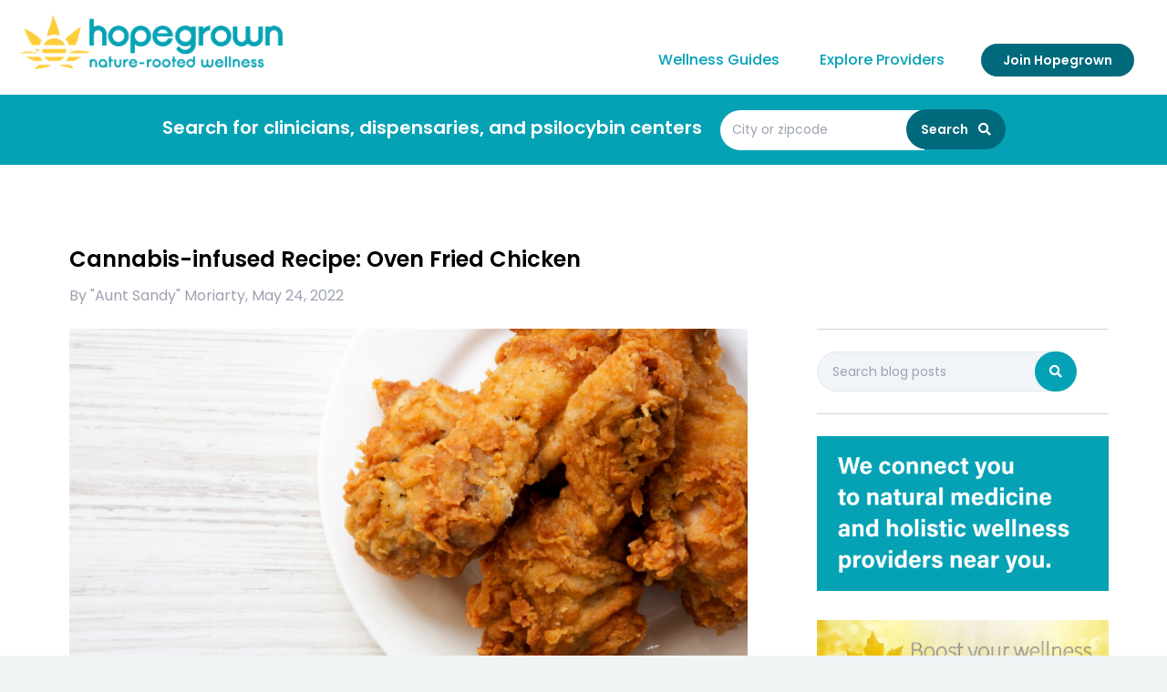

--- FILE ---
content_type: text/html; charset=UTF-8
request_url: https://www.hopegrown.org/blog/cannabis-infused-recipe-oven-fried-chicken
body_size: 6976
content:
<!doctype html>
<html lang="en">
<head>
    <meta charset="utf-8" />
    <meta name="viewport" content="width=device-width, initial-scale=1">
    <link rel="apple-touch-icon-precomposed" sizes="57x57" href="https://www.hopegrown.org/resources/images/favicons/apple-touch-icon-57x57.png" />
<link rel="apple-touch-icon-precomposed" sizes="114x114" href="https://www.hopegrown.org/resources/images/favicons/apple-touch-icon-114x114.png" />
<link rel="apple-touch-icon-precomposed" sizes="72x72" href="https://www.hopegrown.org/resources/images/favicons/apple-touch-icon-72x72.png" />
<link rel="apple-touch-icon-precomposed" sizes="144x144" href="https://www.hopegrown.org/resources/images/favicons/apple-touch-icon-144x144.png" />
<link rel="apple-touch-icon-precomposed" sizes="60x60" href="https://www.hopegrown.org/resources/images/favicons/apple-touch-icon-60x60.png" />
<link rel="apple-touch-icon-precomposed" sizes="120x120" href="https://www.hopegrown.org/resources/images/favicons/apple-touch-icon-120x120.png" />
<link rel="apple-touch-icon-precomposed" sizes="76x76" href="https://www.hopegrown.org/resources/images/favicons/apple-touch-icon-76x76.png" />
<link rel="apple-touch-icon-precomposed" sizes="152x152" href="https://www.hopegrown.org/resources/images/favicons/apple-touch-icon-152x152.png" />
<link rel="icon" type="image/png" href="https://www.hopegrown.org/resources/images/favicons/favicon-196x196.png" sizes="196x196" />
<link rel="icon" type="image/png" href="https://www.hopegrown.org/resources/images/favicons/favicon-96x96.png" sizes="96x96" />
<link rel="icon" type="image/png" href="https://www.hopegrown.org/resources/images/favicons/favicon-32x32.png" sizes="32x32" />
<link rel="icon" type="image/png" href="https://www.hopegrown.org/resources/images/favicons/favicon-16x16.png" sizes="16x16" />
<link rel="icon" type="image/png" href="https://www.hopegrown.org/resources/images/favicons/favicon-128.png" sizes="128x128" />
<meta name="msapplication-TileColor" content="#FFFFFF" />
<meta name="msapplication-TileImage" content="https://www.hopegrown.org/resources/images/favicons/mstile-144x144.png" />
<meta name="msapplication-square70x70logo" content="https://www.hopegrown.org/resources/images/favicons/mstile-70x70.png" />
<meta name="msapplication-square150x150logo" content="https://www.hopegrown.org/resources/images/favicons/mstile-150x150.png" />
<meta name="msapplication-wide310x150logo" content="https://www.hopegrown.org/resources/images/favicons/mstile-310x150.png" />
<meta name="msapplication-square310x310logo" content="https://www.hopegrown.org/resources/images/favicons/mstile-310x310.png" />
    <title>Cannabis-infused Recipe: Oven Fried Chicken | Hopegrown</title>
    <script src="https://cdn.tailwindcss.com"></script>
    <title>Hopegrown | Cannabis-infused Recipe: Oven Fried Chicken</title>
<script deprecated deprecation-notice="Universal Analytics (which is what this script uses) is being [discontinued on July 1st, 2023](https://support.google.com/analytics/answer/11583528). You should use Google gtag.js or Google Tag Manager instead and transition to a new GA4 property.">(function(i,s,o,g,r,a,m){i['GoogleAnalyticsObject']=r;i[r]=i[r]||function(){
(i[r].q=i[r].q||[]).push(arguments)},i[r].l=1*new Date();a=s.createElement(o),
m=s.getElementsByTagName(o)[0];a.async=1;a.src=g;m.parentNode.insertBefore(a,m)
})(window,document,'script','https://www.google-analytics.com/analytics.js','ga');
ga('create', 'UA-63045125-1', 'auto');
ga('send', 'pageview');
</script><meta name="generator" content="SEOmatic">
<meta name="keywords" content="Aunt Sandy&#039;s Oven Fried Chicken Yield:  6 servings   Equipment:  small bowl  15 x 10 baking pan  shallow dish   Ingredients:  1 egg, slightly beaten 3 tablespoons milk 1 ¼ cups crushed saltine crackers, about 35 1 teaspoon dried thyme, crushed ½ teaspoon paprika ¼ teaspoon salt ⅛ teaspoon black pepper 3 tablespoons Aunt Sandy&#039;s 10x Cannabutter , melted 3 pounds of assorted chicken pieces   INSTRUCTIONS:   Preheat the oven to 350°.  In a small bowl, combine egg and milk.   In a shallow dish, combine the crushed crackers, thyme, paprika, salt, and pepper for the coating.   Stir in melted cannabutter and set aside.   Dip chicken pieces into the egg-milk mixture one at a time and then coat with the cracker mixture.   In a 15x10 baking pan, arrange the chicken bone sides down, so pieces aren&#039;t touching.   Sprinkle chicken pieces with any remaining cracker mixture, so they are well coated.   Bake uncovered for one hour or until chicken is done and crispy. Do not turn chicken while baking.">
<meta name="description" content="&quot;This twist on a traditional southern favorite will satisfy your savory cravings. It&#039;s one of my favorite dishes to serve and a perfect summer entree... &quot;…">
<meta name="referrer" content="no-referrer-when-downgrade">
<meta name="robots" content="all">
<meta content="189634861109091" property="fb:profile_id">
<meta content="en_US" property="og:locale">
<meta content="Hopegrown" property="og:site_name">
<meta content="website" property="og:type">
<meta content="https://www.hopegrown.org/blog/cannabis-infused-recipe-oven-fried-chicken" property="og:url">
<meta content="Cannabis-infused Recipe: Oven Fried Chicken" property="og:title">
<meta content="&quot;This twist on a traditional southern favorite will satisfy your savory cravings. It&#039;s one of my favorite dishes to serve and a perfect summer entree... &quot;…" property="og:description">
<meta content="https://s3-us-west-1.amazonaws.com/hopegrown/blog-images/_1200x630_crop_center-center_82_none/fried-chicken-overhead-marijuana-infused-hopegrown.jpeg?mtime=1653404810" property="og:image">
<meta content="1200" property="og:image:width">
<meta content="630" property="og:image:height">
<meta content="Primary image of blog post" property="og:image:alt">
<meta content="https://vimeo.com/hopegrown" property="og:see_also">
<meta content="https://www.pinterest.com/hopegrown/" property="og:see_also">
<meta content="https://www.instagram.com/hopegrown.us/" property="og:see_also">
<meta content="https://www.youtube.com/user/H0PEGROWN" property="og:see_also">
<meta content="https://www.linkedin.com/company/hopegrown/" property="og:see_also">
<meta content="https://www.facebook.com/Hopegrown" property="og:see_also">
<meta content="https://twitter.com/hopegrown" property="og:see_also">
<meta name="twitter:card" content="summary_large_image">
<meta name="twitter:site" content="@hopegrown">
<meta name="twitter:creator" content="@hopegrown">
<meta name="twitter:title" content="Cannabis-infused Recipe: Oven Fried Chicken">
<meta name="twitter:description" content="&quot;This twist on a traditional southern favorite will satisfy your savory cravings. It&#039;s one of my favorite dishes to serve and a perfect summer entree... &quot;…">
<meta name="twitter:image" content="https://s3-us-west-1.amazonaws.com/hopegrown/blog-images/_800x418_crop_center-center_82_none/fried-chicken-overhead-marijuana-infused-hopegrown.jpeg?mtime=1653404810">
<meta name="twitter:image:width" content="800">
<meta name="twitter:image:height" content="418">
<meta name="twitter:image:alt" content="Primary image of blog post">
<link href="https://www.hopegrown.org/blog/cannabis-infused-recipe-oven-fried-chicken" rel="canonical">
<link href="https://www.hopegrown.org/" rel="home">
<link type="text/plain" href="https://www.hopegrown.org/humans.txt" rel="author">
<link href="/resources/css/fontawesome.css?v=1727912498" rel="stylesheet">
<link href="/resources/css/styles.css?v=1761339141" rel="stylesheet"></head>


<body class="overflow-x-hidden w-full">
    <header class="text-center bg-white">
    <div class="flex flex-wrap px-2 md:px-5 pt-0 pb-3 sm:pt-2 bg-white sm:content-end max-w-screen-xl mx-auto" x-data="{ mobileMenuOpen: false }" :aria-expanded="mobileMenuOpen">
        <div class="w-3/4 sm:w-1/3">
            <div class="my-2">
    <a href="https://www.hopegrown.org/">
        <img
            src="https://www.hopegrown.org/resources/images/hopegrown-logo-nature.svg"
            class=""
            style="height:60px"
            alt="Hopegrown"
        >
    </a>
</div>
        </div>
                <div class="w-1/4 sm:hidden p-4 mt-5 cursor-pointer"
            @click="mobileMenuOpen = !mobileMenuOpen">
            <div class="float-right pr-4 block transform -translate-x-1/2 -translate-y-1/2">
                <span aria-hidden="true" class="block absolute w-7 h-0.5 bg-teal transform transition duration-500 ease-in-out" :class="{'rotate-45': mobileMenuOpen,' -translate-y-1.5': !mobileMenuOpen }"></span>
                <span aria-hidden="true" class="block absolute w-7 h-0.5 bg-teal transform transition duration-500 ease-in-out" :class="{'opacity-0': mobileMenuOpen } "></span>
                <span aria-hidden="true" class="block absolute w-7 h-0.5 bg-teal transform  transition duration-500 ease-in-out" :class="{'-rotate-45': mobileMenuOpen, ' translate-y-1.5': !mobileMenuOpen}"></span>
            </div>
        </div>
        <div class="w-full sm:w-2/3 sm:text-right sm:inline-block hidden" :class="{ 'flex' : mobileMenuOpen , 'hidden' : !mobileMenuOpen}">
            

<nav class="
    font-medium
    text-left
    sm:text-sm
    sm:text-center
    py-2
    sm:pt-8
    sm:text-right
    w-full
    sm:w-auto
">
            <a href="https://www.hopegrown.org/articles" class="
          
            px-1 mx-4 link-teal
            text-lg
            sm:text-base
            py-1
            sm:py-0 block sm:inline-block
            
        ">Wellness Guides</a>
            <a href="https://www.hopegrown.org/discover" class="
          
            px-1 mx-4 link-teal
            text-lg
            sm:text-base
            py-1
            sm:py-0 block sm:inline-block
            
        ">Explore Providers</a>
            <a href="https://www.hopegrown.org/join" class="
          
            inline-block
                    btn-dark
                    py-2
                    px-6
                    text-sm
                    font-semibold
                    text-white
                    rounded-full
                    whitespace-no-wrap
                    hover:bg-cyan-600
                    text-center
                    mx-4
                    mt-2
                
            
        ">Join Hopegrown</a>
    </nav>
        </div>
    </div>
</header>
    <div class="py-5 md:pt-2 px-2 md:pb-4 text-center bg-teal shadow-lg text-white">
    <div class="">
        <form action="https://www.hopegrown.org/discover" method="get">
            <label class="block sm:inline-block sm:text-xl h3 sm:pr-3 font-semibold" for="near">Search for clinicians, dispensaries, and psilocybin centers</label>
            <div class="whitespace-nowrap inline-block sm:mt-2">
                <input
                    type="text"
                    name="near"
                    id="near"
                    placeholder="City or zipcode"
                    value=""
                    class="sm:text-md
                        md:text-sm
                        py-1
                        px-3
                        ml-1
                        bg-white
                        border border-transparent
                        rounded-full
                        md:rounded-tr-none
                        md:rounded-br-none
                        shadow-none
                        focus:outline-none
                        teal
                        w-3/4
                        sm:w-52
                        lg:w-56
                        h-11
                    "
                >
                <button class="
                    btn-dark
                    py-2
                    px-4
                    text-sm
                    font-semibold
                    mt-3
                    sm:mt-0
                    rounded-full
                    -ml-10
                    sm:-ml-8
                    md:-ml-6
                    whitespace-no-wrap
                    h-11
                ">
                    Search <i class="fas fa-search ml-2"></i>
                </button>
            </div>
        </form>
    </div>
</div>
        
    <div class="w-full bg-white md:pt-5 lg:pt-10">
        <div class="max-w-6xl mx-auto">

            <div class="flex flex-wrap">

                <div class="w-full bg-white px-3 mx-auto">
                    <!-- Header text -->
                    <div class="max-w-3xl md:pr-4">
                        <h1 class="text-2xl font-semibold mt-6 sm:mt-12">Cannabis-infused Recipe: Oven Fried Chicken</h1>
                        <h4 class="font-light pt-3 text-gray-400">
                            <span class='block sm:inline'>By <a href='#author-bio'>"Aunt Sandy" Moriarty</a>,</span>
                            May 24, 2022
                        </h4>
                    </div>
                </div>

                                <div class="w-full md:w-2/3 bg-white p-3 mx-auto">
                    
<div class="mt-3 relative pb-2/3 mb-2 md:mb-6">
            <img
            alt=""
            class="h-auto max-w-full rounded"
            src="https://s3-us-west-1.amazonaws.com/hopegrown/blog-images/_blogPrimary/fried-chicken-overhead-marijuana-infused-hopegrown.jpeg"
            width="840"
        >
    </div>

<div class="article-body">
        <h3 class='mt-6 mb-2 font-bold'></h3>
    <h3 class='mt-6 mb-2 font-bold'>Aunt Sandy's Oven Fried Chicken</h3>
    <h2 class='mt-6 mb-2 font-bold'>Yield:</h2>
    <div class="mt-2 mb-4">
    <p>6 servings <br /></p>
</div>
    <h2 class='mt-6 mb-2 font-bold'>Equipment:</h2>
    <div class="mt-2 mb-4">
    <ul><li>small bowl <br /></li><li>15 x 10 baking pan <br /></li><li>shallow dish <br /></li></ul>
</div>
    <h2 class='mt-6 mb-2 font-bold'>Ingredients:</h2>
    <div class="mt-2 mb-4">
    <ul><li>1 egg, slightly beaten</li><li>3 tablespoons milk</li><li>1 ¼ cups crushed saltine crackers, about 35</li><li>1 teaspoon dried thyme, crushed</li><li>½ teaspoon paprika</li><li>¼ teaspoon salt</li><li>⅛ teaspoon black pepper</li><li>3 tablespoons <a href="https://www.hopegrown.org/blog/marijuana-infused-butter-recipe">Aunt Sandy's 10x Cannabutter</a>, melted</li><li>3 pounds of assorted chicken pieces <br /></li></ul>
</div>
    <h2 class='mt-6 mb-2 font-bold'>INSTRUCTIONS:</h2>
    <div class="mt-2 mb-4">
    <ul><li><strong>Preheat the oven to 350°.</strong></li><li><strong>In a small bowl, combine egg and milk. <br /></strong></li><li><strong>In a shallow dish, combine the crushed crackers, thyme, paprika, salt, and pepper for the coating. <br /></strong></li><li><strong>Stir in melted cannabutter and set aside. <br /></strong></li><li><strong>Dip chicken pieces into the egg-milk mixture one at a time and then coat with the cracker mixture. <br /></strong></li><li><strong>In a 15x10 baking pan, arrange the chicken bone sides down, so pieces aren't touching. <br /></strong></li><li><strong>Sprinkle chicken pieces with any remaining cracker mixture, so they are well coated. <br /></strong></li><li><strong>Bake uncovered for one hour or until chicken is done and crispy. Do not turn chicken while baking. </strong><br /></li></ul>
</div>
</div>


        
        
    <div id="author-bio" class="-mx-1 sm:mx-0 mb-4 p-4 lg:p-8 bg-gray-100 rounded flex flex-wrap mt-4 lg:mt-8 mb-6 lg:mb-24 rounded-lg">
                    <div class="w-full md:w-1/3 text-center">
                <img src="https://s3-us-west-1.amazonaws.com/hopegrown/author-photos/_600x750_fit_center-center_none/Hopegrown-aunt-sandy-cannabis-cookbook-2.jpg" width="300" height="336.5" alt="&quot;Aunt Sandy&quot; Moriarty Photo" class="mx-auto rounded">
            </div>
                <div class="w-full md:w-2/3 p-2 md:p-4 lg:pl-6">
            <h6 class="font-semibold text-gray-500 mt-4 md:mt-0">About the author</h6>
            <div class="text-2xl font-semibold mb-3 sm:mb-0">&quot;Aunt Sandy&quot; Moriarty</div>
            <div class="text-gray-500 text-small"><p>Aunt Sandy is widely known as the first published author and teacher of cannabis cooking. For years, Sandy has taught the Methods of Ingestion class at the famed Oaksterdam University in Oakland, California. Her cookbook, <em><a href="http://www.edrosenthal.com/product-page/aunt-sandy-s-medical-marijuana-cookbook" target="_blank" rel="noreferrer noopener">Aunt Sandy's Medical Marijuana Cookbook</a>, </em>is published by Quick Trading Publishing Co. and is a #1 Best Seller on Amazon. A Contributing Editor for CULTURE Magazine -- writing recipes for each issue--Sandy can also be heard on KVMR radio out of Nevada City (CA) on <em>The Patricia Smith Show</em>.</p></div>
            <div class="teal mt-5">
                <a href="https://www.hopegrown.org/blog/author/aunt-sandy-moriarty">
                    All posts by &quot;Aunt Sandy&quot; Moriarty
                    <i class="fas fa-chevron-right ml-1"></i>
                </a>
            </div>
        </div>
    </div>
                </div>

                                <div class="w-full md:w-1/3 md:pt-6">
                    <div class="lg:w-80 md:float-right px-4 md:pl-1 xl:px-0">
                                                                        
                        <hr class="w-full mb-6 border-gray-300 mx-4 md:mx-0 hidden md:block" />

<form action="https://www.hopegrown.org/blog/results" class="px-4 md:px-0">
    <input type="search" name="q" aria-label="Search" placeholder="Search blog posts" class="
        text-sm
        py-1 px-4
        bg-gray-200 focus:bg-white
        border
        rounded-full
        md:rounded-tr-none
        md:rounded-br-none
        shadow-none
        focus:outline-none
        w-10/12
        h-11
    ">
    <button class="
        text-white
        btn-dark
        py-2
        px-4
        text-sm
        btn-teal
        font-semibold
        mt-3
        sm:mt-0
        rounded-full
        -ml-8
        whitespace-no-wrap
        h-11
    ">
        <i class="fas fa-search"></i>
    </button>
</form>

<hr class="my-6 border-gray-300 mx-4 md:mx-0" />



    <div class="mb-8">
        
<img src="https://s3-us-west-1.amazonaws.com/hopegrown/business-photos/_sidebarImages/here-text-3-we-connect-you-ad-hopegrown.png" width="550" height="293" class="adWizard" style="cursor:pointer" onclick="adWizard.click(182219, 'https://www.hopegrown.org/discover')" />
    </div>
    <div class="mb-8">
        
    </div>
    <div class="mb-8">
        
<img src="https://s3-us-west-1.amazonaws.com/hopegrown/business-photos/_sidebarImages/boost-your-wellness-in-just-5-minutes-hopegrown.jpeg" width="549" height="244" class="adWizard" style="cursor:pointer" onclick="adWizard.click(174492, 'http://eepurl.com/iz8SCs')" />
    </div>
                    </div>
                </div>

            </div>
        </div>
    </div>
    <footer class="py-4 md:pt-12">
    <form
    action="https://hopegrown.us9.list-manage.com/subscribe/post?u=e9ffbf74d4469de593dc1ee8a&id=20029ae205"
    name="mc-embedded-subscribe-form"
    target="_blank"
    method="post"
    novalidate
>

    <div class="
        no-print
        text-center
        text-white
        -mx-3
        mx-auto
        sm:mx-0
        md:mx-4
        xl:mx-auto
        pt-6
        pb-1
        px-4
        md:px-18
        sm:rounded-lg
        mailing-list
    ">


        <div class="md:inline-flex w-full max-w-3xl pb-4 px-8 md:px-0">
            <h5 class="w-full block font-semibold text-lg mb-3 sm:mb-0 sm:pt-1">Join our wellness community</h5>
            <input
                type="email"
                name="EMAIL"
                placeholder="john.smith@example.com"
                required
                class="
                    block
                    w-full
                    bg-white
                    text-gray-800
                    focus:outline-none
                    focus:shadow-outline
                    rounded-full
                    md:rounded-tr-none
                    md:rounded-br-none
                    py-2
                    px-4
                    appearance-none
                    leading-normal
                "
            >
            <button
                type="submit"
                name="subscribe"
                class="btn-teal
                    py-2
                    px-6
                    text-md
                    font-semibold
                    mt-3
                    sm:mt-0
                    rounded-full
                    sm:-ml-6
                    w-48
                    whitespace-no-wrap
                "
            >
                Subscribe
            </button>

        </div>

    </div>

        <div style="position:absolute; left:-5000px;" aria-hidden="true">
        <input type="text" name="b_e9ffbf74d4469de593dc1ee8a_20029ae205" tabindex="-1" value="">
    </div>

</form>
    

        
<nav class="
    max-w-6xl
    font-medium
    sm:text-sm
    text-center
    py-2
    my-2
    mx-auto
">
            <a href="https://www.hopegrown.org/articles" class="
            text-gray-200
            block sm:inline-block
            px-1 py-2
            mx-2
        ">Wellness Guides</a>
            <a href="https://www.hopegrown.org/discover" class="
            text-gray-200
            block sm:inline-block
            px-1 py-2
            mx-2
        ">Explore Providers</a>
            <a href="https://www.hopegrown.org/faq" class="
            text-gray-200
            block sm:inline-block
            px-1 py-2
            mx-2
        ">FAQ</a>
            <a href="https://www.hopegrown.org/about" class="
            text-gray-200
            block sm:inline-block
            px-1 py-2
            mx-2
        ">About Us</a>
            <a href="https://www.hopegrown.org/join" class="
            text-gray-200
            block sm:inline-block
            px-1 py-2
            mx-2
        ">Join Hopegrown</a>
            <a href="https://www.hopegrown.org/admin/login" class="
            text-gray-200
            block sm:inline-block
            px-1 py-2
            mx-2
        ">Member Login</a>
    </nav>
    
<div class="text-center social py-4">
            <a href="https://www.pinterest.com/hopegrown/" target="_blank" class="text-gray-700 hover:text-black">
            <i class="fab fa-pinterest fa-lg ml-4"></i>
        </a>
            <a href="https://www.instagram.com/nature.rooted.wellness/?hl=en" target="_blank" class="text-gray-700 hover:text-black">
            <i class="fab fa-instagram fa-lg ml-4"></i>
        </a>
            <a href="https://www.facebook.com/Hopegrown/" target="_blank" class="text-gray-700 hover:text-black">
            <i class="fab fa-facebook fa-lg ml-4"></i>
        </a>
    </div>
    <div class="
    max-w-6xl
    pt-6
    pb-8
    md:px-24
    mx-auto
    text-xs
    text-center
    copyright
">
    <span>Copyright &copy; 2026 Hopegrown. All Rights Reserved.</span>
   <a href="https://www.hopegrown.org/terms-of-use" class="whitespace-nowrap hover:text-white hover:underline">Terms of Use</a>
    &nbsp;&nbsp;|&nbsp;&nbsp; <a href="https://www.hopegrown.org/privacy-policy" class="whitespace-nowrap hover:text-white hover:underline">Privacy Policy</a>
</div>
</footer>
<script type="application/ld+json">{"@context":"http://schema.org","@graph":[{"@type":"WebPage","author":{"@id":"https://www.hopegrown.org/#identity"},"copyrightHolder":{"@id":"https://www.hopegrown.org/#identity"},"copyrightYear":"2022","creator":{"@id":"https://www.hopegrown.org/#creator"},"dateModified":"2022-05-24T08:11:56-07:00","datePublished":"2022-05-24T09:00:00-07:00","description":"\"This twist on a traditional southern favorite will satisfy your savory cravings. It's one of my favorite dishes to serve and a perfect summer entree... \" - Aunt Sandy","headline":"Cannabis-infused Recipe: Oven Fried Chicken","image":{"@type":"ImageObject","url":"https://s3-us-west-1.amazonaws.com/hopegrown/blog-images/_1200x630_crop_center-center_82_none/fried-chicken-overhead-marijuana-infused-hopegrown.jpeg?mtime=1653404810"},"inLanguage":"en-us","mainEntityOfPage":"https://www.hopegrown.org/blog/cannabis-infused-recipe-oven-fried-chicken","name":"Cannabis-infused Recipe: Oven Fried Chicken","publisher":{"@id":"https://www.hopegrown.org/#creator"},"url":"https://www.hopegrown.org/blog/cannabis-infused-recipe-oven-fried-chicken"},{"@id":"https://www.hopegrown.org/#identity","@type":"WebPage","alternateName":"hopegrown.org","description":"Hopegrown.org is dedicated to supporting patients and families who aim to enhance their quality of life through alternative or complementary therapies. Fundamentally, Hopegrown.org fulfills two primary roles: it helps users find specialized dispensaries and healthcare providers, and it offers educational resources to guide them through these medical options.","image":{"@type":"ImageObject","height":"3001","url":"https://s3-us-west-1.amazonaws.com/hopegrown/business-photos/art_by_alexdon-03.png","width":"3001"},"inLanguage":"en-us","name":"Hopegrown","sameAs":["https://twitter.com/hopegrown","https://www.facebook.com/Hopegrown","https://www.linkedin.com/company/hopegrown/","https://www.youtube.com/user/H0PEGROWN","https://www.instagram.com/hopegrown.us/","https://www.pinterest.com/hopegrown/","https://vimeo.com/hopegrown"],"url":"https://www.hopegrown.org/"},{"@id":"https://www.doublesecretagency.com/#creator","@type":"LocalBusiness","address":{"@type":"PostalAddress","addressCountry":"US","addressLocality":"Thousand Oaks","addressRegion":"CA","postalCode":"91358","streetAddress":"PO Box 1575"},"description":"A digital media agency specializing in web development. Our team has been building websites since the dawn of the internet. We have collectively 30+ years experience and have coded and contributed to hundreds of websites. Double Secret Agency takes pride in helping your company make smart digital media decisions.","email":"support@doublesecretagency.com","geo":{"@type":"GeoCoordinates","latitude":"34.176080","longitude":"-118.848740"},"image":{"@type":"ImageObject","height":"500","url":"https://s3-us-west-1.amazonaws.com/hopegrown/business-photos/dsa-circle.png?mtime=20200515223850&focal=none","width":"500"},"name":"Double Secret Agency","priceRange":"$$$","url":"https://www.doublesecretagency.com/"},{"@type":"BreadcrumbList","description":"Breadcrumbs list","itemListElement":[{"@type":"ListItem","item":"https://www.hopegrown.org/","name":"Homepage","position":1},{"@type":"ListItem","item":"https://www.hopegrown.org/blog/cannabis-infused-recipe-oven-fried-chicken","name":"Cannabis-infused Recipe: Oven Fried Chicken","position":2}],"name":"Breadcrumbs"}]}</script><script src="/resources/js/alpine.min.js?v=1727912498"></script>
<script src="https://www.hopegrown.org/cpresources/61c3aea2/js/superagent.js?v=1761584185"></script>
<script src="https://www.hopegrown.org/cpresources/61c3aea2/js/aw.js?v=1761584185"></script>
<script>window.csrfTokenName = "CRAFT_CSRF_TOKEN";
window.csrfTokenValue = "2M-fo3vnXhEu165utmEZU1V7AAlycTfddiL_6sn-HUWwTKqaqGDpvb685eIBkixrfprYJI4yehoFTnF-NQZ4jT9Ou5izlysnnSbA3dEUoOs=";</script></body>
</html>


--- FILE ---
content_type: text/css
request_url: https://www.hopegrown.org/resources/css/styles.css?v=1761339141
body_size: 1331
content:
@import url("https://fonts.googleapis.com/css2?family=Poppins:wght@400;500;600;700&display=swap");
body, html {
  font-family: 'Poppins', sans-serif;
  font-family: 'Poppins', sans-serif;
  background-color: #F1F4F5; }

html {
  margin: 0;
  overflow: hidden;
  height: 100%; }

body {
  margin: 0;
  overflow: auto;
  height: 100%;
  -webkit-overflow-scrolling: touch; }

.bg-teal {
  background-color: #05A2B5; }

.btn-teal {
  background-color: #05A2B5 !important; }
  .btn-teal:hover {
    background-color: #00afc4 !important; }

.teal {
  color: #05A2B5; }

.border-teal {
  border-color: #05A2B5 !important; }

.link-teal {
  color: #05A2B5; }
  .link-teal:hover {
    color: #00697C; }

.link-gray-teal {
  color: #808b91; }
  .link-gray-teal:hover {
    color: #05A2B5; }

.btn-dark {
  background-color: #00697C; }

.bg-dark-teal {
  background-color: #00697C; }

.bg-lt-gray {
  background: #F1F4F9; }

.bg-gray-200 {
  background: #F1F4F9 !important; }

.gray-text {
  color: #A7B5BD; }

.gray-offset {
  background: #F7F8F9; }

.gray-hover:hover {
  background: #fbfcfc; }

/* search tabs */
div.tabs {
  border-color: #F1F4F9; }
  div.tabs.border-teal object {
    filter: invert(59%) sepia(51%) saturate(6520%) hue-rotate(155deg) brightness(95%) contrast(95%); }
  div.tabs:hover {
    color: #00697C; }
    div.tabs:hover object {
      filter: invert(29%) sepia(36%) saturate(3331%) hue-rotate(163deg) brightness(83%) contrast(103%); }

/* blog */
.blog-thumb img {
  -webkit-transition: transform 0.3s ease-in-out;
  -moz-transition: transform 0.3s ease-in-out;
  -ms-transition: transform 0.3s ease-in-out;
  transform: scale(1); }

.blog-thumb:hover img {
  -moz-transform: scale(1.05);
  -webkit-transform: scale(1.05);
  -o-transform: scale(1.05);
  -ms-transform: scale(1.05);
  -webkit-transform: scale(1.05);
  transform: scale(1.05); }

.blog-thumb:hover button {
  background-color: #00afc4; }

.article-body {
  line-height: 1.5; }
  .article-body p {
    margin-bottom: 20px;
    line-height: 1.5; }
  .article-body .font-bold, .article-body strong {
    font-weight: 600 !important; }
  .article-body h3 {
    font-size: 20px;
    line-height: 1.6;
    font-weight: 500;
    margin-bottom: 25px; }
    @media screen and (min-width: 768px) {
      .article-body h3 {
        font-size: 22px; } }
  .article-body h2 {
    font-size: 22px;
    line-height: 1.6;
    font-weight: 500;
    margin-bottom: 20px; }
    @media screen and (min-width: 768px) {
      .article-body h2 {
        font-size: 24px; } }
  .article-body iframe {
    max-width: 100%; }
  .article-body figure {
    margin-bottom: 20px; }

/* education */
.education-body {
  font-size: 16px;
  line-height: 1.6; }
  .education-body p {
    font-size: 16px;
    line-height: 1.6;
    margin-bottom: 20px; }
  .education-body .font-bold, .education-body strong, .education-body b {
    font-weight: 600 !important; }
  .education-body h3 {
    font-size: 20px;
    line-height: 1.6;
    font-weight: 500;
    margin-bottom: 25px; }
    @media screen and (min-width: 768px) {
      .education-body h3 {
        font-size: 22px; } }
  .education-body h2 {
    font-size: 22px;
    line-height: 1.6;
    font-weight: 500;
    margin-bottom: 20px; }
    @media screen and (min-width: 768px) {
      .education-body h2 {
        font-size: 24px; } }
  .education-body img {
    margin-bottom: 25px; }
  .education-body iframe {
    max-width: 100%; }
  @media screen and (min-width: 768px) {
    .education-body {
      font-size: 18px;
      line-height: 1.6; }
      .education-body p {
        font-size: 18px;
        line-height: 1.6;
        margin-bottom: 25px; } }

.article-body a:not(.button),
.education-body a:not(.button),
#author-bio a:not(.button) {
  color: #05A2B5; }
  .article-body a:not(.button):hover,
  .education-body a:not(.button):hover,
  #author-bio a:not(.button):hover {
    text-decoration: underline; }

.article-body ul,
.education-body ul,
#author-bio ul {
  list-style-type: disc;
  list-style-position: inside;
  padding-left: 12px; }
  .article-body ul li,
  .education-body ul li,
  #author-bio ul li {
    margin: 0 0 8px; }

.article-body ol,
.education-body ol,
#author-bio ol {
  list-style-type: decimal;
  list-style-position: inside;
  padding-left: 12px;
  margin: 0 0 20px; }
  .article-body ol li,
  .education-body ol li,
  #author-bio ol li {
    margin: 0 0 2px; }

.article-body figure,
.education-body figure,
#author-bio figure {
  margin-bottom: 20px; }

.white-block:hover button {
  background: #00afc4 !important; }

.white-block:hover button.link-teal {
  color: white;
  border-radius: 15px;
  padding: 3px 10px; }

ul.checklist {
  list-style: none;
  padding-left: 0.5em;
  margin-bottom: 20px; }

ul.checklist li::before {
  font-family: "Font Awesome 5 Pro";
  font-weight: 900;
  content: "\f00c";
  /* FA solid checkmark */
  margin-right: 0.5em;
  color: #05a2b5; }

/* footer */
footer {
  background-color: #00697C;
  background-image: url("/resources/images/logo-mark-bg.svg");
  background-repeat: no-repeat;
  background-size: auto 350px;
  background-position: -230px center; }
  @media screen and (min-width: 768px) {
    footer {
      background-size: auto 180%;
      background-position: -440px -175px; } }
  @media screen and (min-width: 1440px) {
    footer {
      background-size: auto 180%;
      background-position: -330px -175px; } }
  footer .copyright {
    color: #B4D5D9; }
  footer nav a, footer .social a {
    color: #05A2B5; }
    footer nav a:hover, footer .social a:hover {
      color: #00afc4; }


--- FILE ---
content_type: image/svg+xml
request_url: https://www.hopegrown.org/resources/images/hopegrown-logo-nature.svg
body_size: 169827
content:
<?xml version="1.0" encoding="UTF-8" standalone="no"?>
<!DOCTYPE svg PUBLIC "-//W3C//DTD SVG 1.1//EN" "http://www.w3.org/Graphics/SVG/1.1/DTD/svg11.dtd">
<svg width="100%" height="100%" viewBox="0 0 5000 1034" version="1.1" xmlns="http://www.w3.org/2000/svg" xmlns:xlink="http://www.w3.org/1999/xlink" xml:space="preserve" xmlns:serif="http://www.serif.com/" style="fill-rule:evenodd;clip-rule:evenodd;stroke-linejoin:round;stroke-miterlimit:2;">
    <g transform="matrix(4.16667,0,0,4.16667,0,0)">
        <g transform="matrix(0.24,-0,-0,0.24,0,0)">
            <use xlink:href="#_Image1" x="23.967" y="0" width="4977px" height="1031px"/>
        </g>
    </g>
    <defs>
        <image id="_Image1" width="4977px" height="1031px" xlink:href="[data-uri]"/>
    </defs>
</svg>
